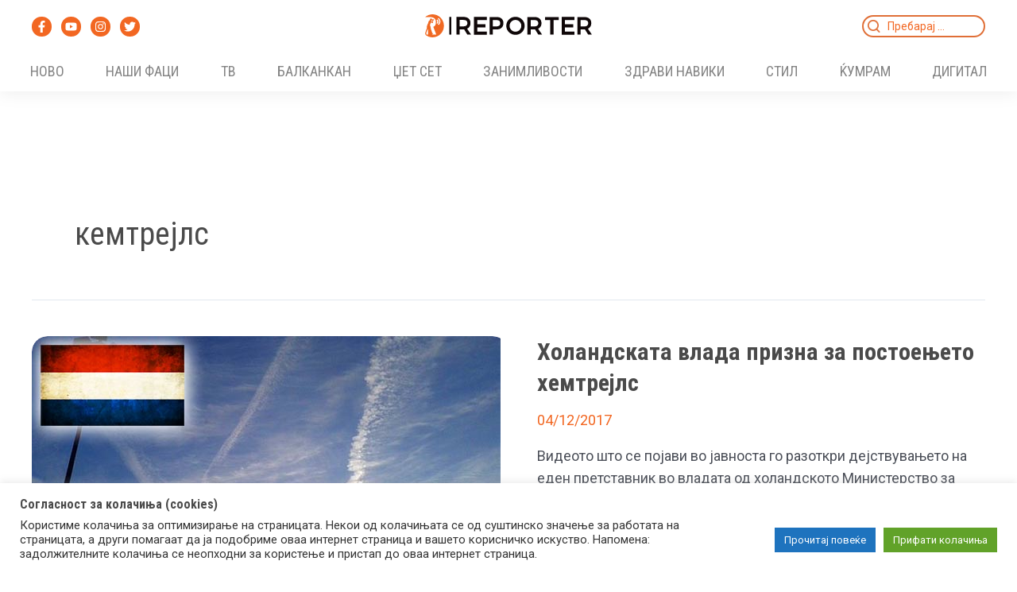

--- FILE ---
content_type: application/javascript; charset=UTF-8
request_url: https://reporter.mk/cdn-cgi/challenge-platform/h/b/scripts/jsd/d251aa49a8a3/main.js?
body_size: 9639
content:
window._cf_chl_opt={AKGCx8:'b'};~function(p6,cC,cY,co,cZ,cF,cm,cJ,p0,p1){p6=O,function(z,c,pe,p5,V,G){for(pe={z:638,c:612,V:602,G:442,b:685,n:580,M:529,R:619,j:557},p5=O,V=z();!![];)try{if(G=-parseInt(p5(pe.z))/1*(parseInt(p5(pe.c))/2)+-parseInt(p5(pe.V))/3+-parseInt(p5(pe.G))/4+-parseInt(p5(pe.b))/5*(parseInt(p5(pe.n))/6)+parseInt(p5(pe.M))/7+parseInt(p5(pe.R))/8+parseInt(p5(pe.j))/9,G===c)break;else V.push(V.shift())}catch(b){V.push(V.shift())}}(L,679189),cC=this||self,cY=cC[p6(596)],co=function(VY,VC,Vr,VE,Vg,p7,c,V,G,b){return VY={z:603,c:508,V:505,G:491},VC={z:467,c:648,V:553,G:492,b:614,n:706,M:648,R:523,j:648,l:467,i:443,N:494,a:549,s:535,K:648,T:594,B:473,X:428,I:464,k:511,f:614,Q:575,g:628,E:648,P:640,C:587,Y:471,o:648,Z:566,W:665,d:443,v:695,e:665},Vr={z:617,c:524},VE={z:506,c:615,V:706,G:524,b:665,n:655,M:539,R:623,j:655,l:623,i:503,N:616,a:532,s:443,K:631,T:489,B:636,X:525,I:443,k:655,f:539,Q:631,g:659,E:668,P:628,C:443,Y:679,o:631,Z:576,W:640,d:625,v:554,e:443,U:467,D:706,x:702,S:631,F:705,h:642,m:694,J:561,H:617,y:648,A:696,q0:684,q1:443,q2:679,q3:493,q4:655,q5:539,q6:623,q7:576,q8:490,q9:626,qq:464,qL:692,qO:443,qz:575,qc:628,qp:490,qV:681,qG:551,qb:626,qn:452,qM:696,qR:627,qj:443,ql:482,qi:584,qN:525,qa:569,qs:654,qK:468,qT:471},Vg={z:522},p7=p6,c={'xLmqE':function(n){return n()},'WUBKi':p7(VY.z),'hBBSj':function(n,M){return n<M},'cnonO':function(n,M){return n>M},'QULsQ':function(n,M){return M|n},'gCalw':function(n,M){return n-M},'PIOGp':function(n,M){return n<M},'kBuTX':function(n,M){return n<M},'ctyzw':function(n,M){return M==n},'KVwFC':function(n,M){return n-M},'vvPyI':function(n,M){return n(M)},'dyXFO':function(n,M){return n>M},'yCOZJ':function(n,M){return n&M},'jwDap':function(n,M){return M==n},'qqRgp':function(n,M){return n-M},'XGNll':function(n,M){return n(M)},'ngfIH':function(n,M){return n==M},'wEwcs':function(n,M){return n>M},'qobHx':function(n,M){return n<<M},'OWxMg':function(n,M){return M==n},'zlUTz':function(n,M){return n-M},'rrJNZ':function(n,M){return n==M},'bNCbC':function(n,M){return n<<M},'VyUxV':function(n,M){return n==M},'EiGYx':function(n,M){return M!==n},'oDFoj':function(n,M){return n>M},'kICZR':function(n,M){return n|M},'EGnWs':function(n,M){return n&M},'KTpSm':function(n,M){return M==n},'vuFNa':function(n,M){return n(M)},'wFGVV':function(n,M){return n&M},'IGkRu':function(n,M){return n<M},'NeQXf':function(n,M){return n<M},'Tphec':function(n,M){return n-M},'YORnr':function(n,M){return n(M)},'AKgUX':function(n,M){return n==M},'PZhJH':function(n,M){return n===M},'CSfNc':p7(VY.c),'aBTIr':function(n,M){return n*M},'ObAWF':function(n,M){return n==M},'PVtpg':function(n,M){return n!=M},'kzSsr':function(n,M){return n(M)},'LJOVU':function(n,M){return n<M},'xlnGj':function(n,M){return n(M)},'mUXZX':function(n,M){return n==M},'wNVmF':function(n,M){return n===M},'nYIIz':function(n,M){return n+M}},V=String[p7(VY.V)],G={'h':function(n,VQ,Vk,Vw,p9,M){return VQ={z:677,c:632,V:704,G:608,b:568,n:509,M:479,R:665},Vk={z:700},Vw={z:563},p9=p7,M={'mxoZt':function(R,p8){return p8=O,c[p8(Vw.z)](R)},'BJqqp':c[p9(Vg.z)]},null==n?'':G.g(n,6,function(R,pL,j){if(pL=p9,j={'nvmLd':function(l,pq){return pq=O,M[pq(Vk.z)](l)},'wWrzu':function(l){return l()}},M[pL(VQ.z)]!==M[pL(VQ.z)])j[pL(VQ.c)](n),M[pL(VQ.V)]!==pL(VQ.G)&&(i[pL(VQ.b)]=N,j[pL(VQ.n)](a));else return pL(VQ.M)[pL(VQ.R)](R)})},'g':function(M,R,j,pO,W,i,N,s,K,T,B,X,I,Q,E,P,C,Y,o){if(pO=p7,pO(VE.z)===pO(VE.c))return W={},W.r={},W.e=i,W;else{if(M==null)return'';for(N={},s={},K='',T=2,B=3,X=2,I=[],Q=0,E=0,P=0;c[pO(VE.V)](P,M[pO(VE.G)]);P+=1)if(C=M[pO(VE.b)](P),Object[pO(VE.n)][pO(VE.M)][pO(VE.R)](N,C)||(N[C]=B++,s[C]=!0),Y=K+C,Object[pO(VE.j)][pO(VE.M)][pO(VE.l)](N,Y))K=Y;else if(pO(VE.i)===pO(VE.N)){for(o=0;c[pO(VE.a)](V,X);D<<=1,x==S-1?(F=0,K[pO(VE.s)](C(J)),H=0):y++,U++);for(A=q0[pO(VE.K)](0),q1=0;c[pO(VE.T)](8,q2);q4=c[pO(VE.B)](q5<<1,q6&1.9),q7==c[pO(VE.X)](q8,1)?(q9=0,qq[pO(VE.I)](qL(qO)),qz=0):qc++,qp>>=1,q3++);}else{if(Object[pO(VE.k)][pO(VE.f)][pO(VE.l)](s,K)){if(256>K[pO(VE.Q)](0)){for(i=0;c[pO(VE.g)](i,X);Q<<=1,c[pO(VE.E)](E,c[pO(VE.P)](R,1))?(E=0,I[pO(VE.C)](c[pO(VE.Y)](j,Q)),Q=0):E++,i++);for(o=K[pO(VE.o)](0),i=0;c[pO(VE.Z)](8,i);Q=Q<<1|c[pO(VE.W)](o,1),c[pO(VE.d)](E,c[pO(VE.v)](R,1))?(E=0,I[pO(VE.e)](c[pO(VE.U)](j,Q)),Q=0):E++,o>>=1,i++);}else{for(o=1,i=0;c[pO(VE.D)](i,X);Q=o|Q<<1.51,c[pO(VE.x)](E,R-1)?(E=0,I[pO(VE.e)](j(Q)),Q=0):E++,o=0,i++);for(o=K[pO(VE.S)](0),i=0;c[pO(VE.F)](16,i);Q=c[pO(VE.h)](Q,1)|c[pO(VE.W)](o,1),c[pO(VE.m)](E,c[pO(VE.J)](R,1))?(E=0,I[pO(VE.s)](c[pO(VE.Y)](j,Q)),Q=0):E++,o>>=1,i++);}T--,c[pO(VE.H)](0,T)&&(T=Math[pO(VE.y)](2,X),X++),delete s[K]}else for(o=N[K],i=0;i<X;Q=c[pO(VE.A)](Q,1)|o&1,c[pO(VE.q0)](E,R-1)?(E=0,I[pO(VE.q1)](c[pO(VE.q2)](j,Q)),Q=0):E++,o>>=1,i++);K=(T--,0==T&&(T=Math[pO(VE.y)](2,X),X++),N[Y]=B++,String(C))}if(c[pO(VE.q3)]('',K)){if(Object[pO(VE.q4)][pO(VE.q5)][pO(VE.q6)](s,K)){if(c[pO(VE.q7)](256,K[pO(VE.o)](0))){for(i=0;i<X;Q<<=1,E==R-1?(E=0,I[pO(VE.s)](j(Q)),Q=0):E++,i++);for(o=K[pO(VE.Q)](0),i=0;c[pO(VE.q8)](8,i);Q=c[pO(VE.q9)](c[pO(VE.A)](Q,1),c[pO(VE.qq)](o,1)),c[pO(VE.qL)](E,R-1)?(E=0,I[pO(VE.qO)](c[pO(VE.qz)](j,Q)),Q=0):E++,o>>=1,i++);}else{for(o=1,i=0;c[pO(VE.V)](i,X);Q=o|Q<<1.51,E==c[pO(VE.qc)](R,1)?(E=0,I[pO(VE.I)](j(Q)),Q=0):E++,o=0,i++);for(o=K[pO(VE.S)](0),i=0;c[pO(VE.qp)](16,i);Q=Q<<1|c[pO(VE.qV)](o,1),E==R-1?(E=0,I[pO(VE.qO)](c[pO(VE.qz)](j,Q)),Q=0):E++,o>>=1,i++);}T--,c[pO(VE.d)](0,T)&&(T=Math[pO(VE.y)](2,X),X++),delete s[K]}else for(o=N[K],i=0;c[pO(VE.qG)](i,X);Q=c[pO(VE.qb)](Q<<1.74,c[pO(VE.W)](o,1)),E==c[pO(VE.v)](R,1)?(E=0,I[pO(VE.C)](j(Q)),Q=0):E++,o>>=1,i++);T--,T==0&&X++}for(o=2,i=0;c[pO(VE.qn)](i,X);Q=c[pO(VE.qM)](Q,1)|o&1.43,E==c[pO(VE.qR)](R,1)?(E=0,I[pO(VE.qj)](c[pO(VE.ql)](j,Q)),Q=0):E++,o>>=1,i++);for(;;)if(Q<<=1,c[pO(VE.qi)](E,c[pO(VE.qN)](R,1))){if(c[pO(VE.qa)](pO(VE.qs),c[pO(VE.qK)]))return'o.'+i;else{I[pO(VE.C)](j(Q));break}}else E++;return I[pO(VE.qT)]('')}},'j':function(n,VP,pz){return VP={z:631},pz=p7,n==null?'':c[pz(Vr.z)]('',n)?null:G.i(n[pz(Vr.c)],32768,function(M,pc){return pc=pz,n[pc(VP.z)](M)})},'i':function(M,R,j,pp,i,N,s,K,T,B,X,I,Q,E,P,C,W,Y,o,Z){for(pp=p7,i=[],N=4,s=4,K=3,T=[],I=c[pp(VC.z)](j,0),Q=R,E=1,B=0;3>B;i[B]=B,B+=1);for(P=0,C=Math[pp(VC.c)](2,2),X=1;C!=X;)for(Y=pp(VC.V)[pp(VC.G)]('|'),o=0;!![];){switch(Y[o++]){case'0':Z=I&Q;continue;case'1':Q>>=1;continue;case'2':P|=c[pp(VC.b)](c[pp(VC.n)](0,Z)?1:0,X);continue;case'3':X<<=1;continue;case'4':0==Q&&(Q=R,I=j(E++));continue}break}switch(P){case 0:for(P=0,C=Math[pp(VC.M)](2,8),X=1;X!=C;Z=I&Q,Q>>=1,c[pp(VC.R)](0,Q)&&(Q=R,I=j(E++)),P|=(0<Z?1:0)*X,X<<=1);W=V(P);break;case 1:for(P=0,C=Math[pp(VC.j)](2,16),X=1;X!=C;Z=I&Q,Q>>=1,0==Q&&(Q=R,I=j(E++)),P|=(0<Z?1:0)*X,X<<=1);W=c[pp(VC.l)](V,P);break;case 2:return''}for(B=i[3]=W,T[pp(VC.i)](W);;)if(pp(VC.N)===pp(VC.a))return G&&E[pp(VC.s)]?T[pp(VC.s)]():'';else{if(E>M)return'';for(P=0,C=Math[pp(VC.K)](2,K),X=1;c[pp(VC.T)](X,C);Z=Q&I,Q>>=1,0==Q&&(Q=R,I=c[pp(VC.B)](j,E++)),P|=(c[pp(VC.X)](0,Z)?1:0)*X,X<<=1);switch(W=P){case 0:for(P=0,C=Math[pp(VC.c)](2,8),X=1;X!=C;Z=c[pp(VC.I)](I,Q),Q>>=1,0==Q&&(Q=R,I=c[pp(VC.k)](j,E++)),P|=c[pp(VC.f)](0<Z?1:0,X),X<<=1);i[s++]=c[pp(VC.Q)](V,P),W=c[pp(VC.g)](s,1),N--;break;case 1:for(P=0,C=Math[pp(VC.E)](2,16),X=1;X!=C;Z=c[pp(VC.P)](I,Q),Q>>=1,c[pp(VC.C)](0,Q)&&(Q=R,I=j(E++)),P|=X*(0<Z?1:0),X<<=1);i[s++]=V(P),W=s-1,N--;break;case 2:return T[pp(VC.Y)]('')}if(N==0&&(N=Math[pp(VC.o)](2,K),K++),i[W])W=i[W];else if(c[pp(VC.Z)](W,s))W=B+B[pp(VC.W)](0);else return null;T[pp(VC.d)](W),i[s++]=c[pp(VC.v)](B,W[pp(VC.e)](0)),N--,B=W,N==0&&(N=Math[pp(VC.o)](2,K),K++)}}},b={},b[p7(VY.G)]=G.h,b}(),cZ=null,cF=cS(),cm={},cm[p6(438)]='o',cm[p6(691)]='s',cm[p6(579)]='u',cm[p6(703)]='z',cm[p6(530)]='n',cm[p6(552)]='I',cm[p6(690)]='b',cJ=cm,cC[p6(676)]=function(z,V,G,M,GU,Ge,Gu,pg,R,i,N,s,K,T,B){if(GU={z:670,c:645,V:475,G:645,b:460,n:456,M:485,R:485,j:548,l:480,i:524,N:500,a:543,s:562,K:547},Ge={z:637,c:660,V:564,G:524,b:521,n:443,M:531,R:478,j:524,l:556,i:671,N:683},Gu={z:655,c:539,V:623,G:443},pg=p6,R={'XsYqb':function(X,I){return I!==X},'WiUOl':function(X,I){return I===X},'gUJvz':function(X,I){return X+I},'UyRcH':function(X,I){return X(I)},'YsZEo':function(X,I,Q){return X(I,Q)}},V===null||V===void 0)return M;for(i=cA(V),z[pg(GU.z)][pg(GU.c)]&&(i=i[pg(GU.V)](z[pg(GU.z)][pg(GU.G)](V))),i=z[pg(GU.b)][pg(GU.n)]&&z[pg(GU.M)]?z[pg(GU.b)][pg(GU.n)](new z[(pg(GU.R))](i)):function(X,pE,I,Q,C,Y,E){if(pE=pg,I={},I[pE(Ge.z)]=function(P,C){return P<C},Q=I,R[pE(Ge.c)](pE(Ge.V),pE(Ge.V))){if(C=E[E],C==='f'&&(C='N'),P[C]){for(Y=0;Q[pE(Ge.z)](Y,C[Y[o]][pE(Ge.G)]);-1===Z[C][pE(Ge.b)](W[M[B]][Y])&&(Y(U[D[x]][Y])||S[C][pE(Ge.n)]('o.'+F[X[T]][Y])),Y++);}else J[C]=H[y[A]][pE(Ge.M)](function(q3){return'o.'+q3})}else{for(X[pE(Ge.R)](),E=0;E<X[pE(Ge.j)];R[pE(Ge.l)](X[E],X[E+1])?X[pE(Ge.i)](R[pE(Ge.N)](E,1),1):E+=1);return X}}(i),N='nAsAaAb'.split('A'),N=N[pg(GU.j)][pg(GU.l)](N),s=0;s<i[pg(GU.i)];K=i[s],T=cy(z,V,K),R[pg(GU.N)](N,T)?(B=T==='s'&&!z[pg(GU.a)](V[K]),pg(GU.s)===G+K?j(G+K,T):B||j(G+K,V[K])):R[pg(GU.K)](j,G+K,T),s++);return M;function j(X,I,pQ){pQ=O,Object[pQ(Gu.z)][pQ(Gu.c)][pQ(Gu.V)](M,I)||(M[I]=[]),M[I][pQ(Gu.G)](X)}},p0=p6(559)[p6(492)](';'),p1=p0[p6(548)][p6(480)](p0),cC[p6(588)]=function(V,G,Gh,GF,pP,n,M,R,j,l,i){for(Gh={z:701,c:624,V:497,G:536,b:585,n:693,M:699,R:686,j:435,l:433,i:524,N:524,a:521,s:443,K:531},GF={z:693,c:585,V:481,G:701,b:651,n:672,M:497,R:597,j:611,l:697},pP=p6,n={},n[pP(Gh.z)]=pP(Gh.c),n[pP(Gh.V)]=pP(Gh.G),n[pP(Gh.b)]=pP(Gh.n),n[pP(Gh.M)]=function(N,s){return N<s},n[pP(Gh.R)]=function(N,s){return s===N},n[pP(Gh.j)]=function(N,s){return N+s},M=n,R=Object[pP(Gh.l)](G),j=0;j<R[pP(Gh.i)];j++)if(l=R[j],l==='f'&&(l='N'),V[l]){for(i=0;M[pP(Gh.M)](i,G[R[j]][pP(Gh.N)]);M[pP(Gh.R)](-1,V[l][pP(Gh.a)](G[R[j]][i]))&&(p1(G[R[j]][i])||V[l][pP(Gh.s)](M[pP(Gh.j)]('o.',G[R[j]][i]))),i++);}else V[l]=G[R[j]][pP(Gh.K)](function(N,pr,K){if(pr=pP,pr(GF.z)!==M[pr(GF.c)])K={},K[pr(GF.V)]=M[pr(GF.G)],K[pr(GF.b)]=V.r,K[pr(GF.n)]=M[pr(GF.M)],K[pr(GF.R)]=n,G[pr(GF.j)][pr(GF.l)](K,'*');else return'o.'+N})},p3();function cx(z,c,Gs,Ga,GN,Gi,Gn,pN,V,G,b,n){Gs={z:447,c:653,V:477,G:573,b:513,n:680,M:578,R:445,j:502,l:652,i:470,N:567,a:577,s:598,K:445,T:429,B:634,X:450,I:439,k:454,f:581,Q:675,g:534,E:455,P:455,C:606,Y:606,o:450,Z:673,W:491,d:449},Ga={z:657},GN={z:527,c:512,V:461,G:610,b:600,n:463,M:613,R:558,j:498,l:512,i:541,N:443,a:586,s:631,K:488,T:643,B:570,X:541},Gi={z:483},Gn={z:439},pN=p6,V={'DWaPM':function(M,R){return M>R},'URGOH':function(M,R){return R|M},'qoOvn':function(M,R){return M&R},'GliDc':function(M,R){return M>=R},'NCJaM':function(M,R){return M<R},'FlOAq':pN(Gs.z),'GHCTZ':function(M,R){return M(R)},'PazWu':pN(Gs.c),'WNcab':pN(Gs.V),'vztXR':pN(Gs.G),'vkEAf':function(M,R){return M+R},'RmuHx':function(M,R){return M+R},'lnYra':pN(Gs.b),'ISLkC':function(M){return M()}},G=cC[pN(Gs.n)],console[pN(Gs.M)](cC[pN(Gs.R)]),b=new cC[(pN(Gs.j))](),b[pN(Gs.l)](V[pN(Gs.i)],V[pN(Gs.N)](V[pN(Gs.a)](pN(Gs.s),cC[pN(Gs.K)][pN(Gs.T)])+V[pN(Gs.B)],G.r)),G[pN(Gs.X)]&&(b[pN(Gs.I)]=5e3,b[pN(Gs.k)]=function(pa){pa=pN,c(pa(Gn.z))}),b[pN(Gs.f)]=function(Gl,Gj,pB,M){if(Gl={z:427},Gj={z:457},pB=pN,M={'Mkmjz':function(R,j){return R-j},'xtptb':function(R,j){return R(j)},'zUkoh':function(R,j,ps){return ps=O,V[ps(Gj.z)](R,j)},'ONlYA':function(R,j,pK){return pK=O,V[pK(Gl.z)](R,j)},'scnur':function(R,j,pT){return pT=O,V[pT(Gi.z)](R,j)}},V[pB(GN.z)](b[pB(GN.c)],200)&&V[pB(GN.V)](b[pB(GN.c)],300)){if(pB(GN.G)===V[pB(GN.b)])return;else V[pB(GN.n)](c,V[pB(GN.M)])}else if(pB(GN.R)===pB(GN.R))c(V[pB(GN.j)]+b[pB(GN.l)]);else{for(D=1,x=0;S<F;m=J<<1|H,y==M[pB(GN.i)](A,1)?(q0=0,q1[pB(GN.N)](M[pB(GN.a)](q2,q3)),q4=0):q5++,q6=0,h++);for(q7=q8[pB(GN.s)](0),q9=0;M[pB(GN.K)](16,qq);qO=M[pB(GN.T)](qz<<1,M[pB(GN.B)](qc,1)),qp==M[pB(GN.X)](qV,1)?(qG=0,qb[pB(GN.N)](qn(qM)),qR=0):qj++,ql>>=1,qL++);}},b[pN(Gs.Q)]=function(pt){pt=pN,c(pt(Ga.z))},n={'t':V[pN(Gs.g)](cU),'lhr':cY[pN(Gs.E)]&&cY[pN(Gs.P)][pN(Gs.C)]?cY[pN(Gs.P)][pN(Gs.Y)]:'','api':G[pN(Gs.o)]?!![]:![],'c':cd(),'payload':z},b[pN(Gs.Z)](co[pN(Gs.W)](JSON[pN(Gs.d)](n)))}function cU(G6,pl,z,c){return G6={z:680,c:708,V:528},pl=p6,z={'VtjjA':function(V,G){return V(G)}},c=cC[pl(G6.z)],Math[pl(G6.c)](+z[pl(G6.V)](atob,c.t))}function cu(Vx,pb,c,V,G,b,n,M){for(Vx={z:572,c:448,V:530,G:444,b:492,n:680},pb=p6,c={},c[pb(Vx.z)]=function(R,j){return j!==R},c[pb(Vx.c)]=pb(Vx.V),V=c,G=pb(Vx.G)[pb(Vx.b)]('|'),b=0;!![];){switch(G[b++]){case'0':n=cC[pb(Vx.n)];continue;case'1':return M;case'2':if(!n)return null;continue;case'3':M=n.i;continue;case'4':if(V[pb(Vx.z)](typeof M,V[pb(Vx.c)])||M<30)return null;continue}break}}function p4(G,b,bO,pv,n,M,R,j){if(bO={z:688,c:653,V:472,G:624,b:436,n:536,M:450,R:647,j:688,l:481,i:651,N:672,a:688,s:611,K:697,T:672,B:436,X:597,I:697},pv=p6,n={},n[pv(bO.z)]=pv(bO.c),n[pv(bO.V)]=pv(bO.G),n[pv(bO.b)]=pv(bO.n),M=n,!G[pv(bO.M)]){if(pv(bO.R)!==pv(bO.R))R();else return}b===M[pv(bO.j)]?(R={},R[pv(bO.l)]=M[pv(bO.V)],R[pv(bO.i)]=G.r,R[pv(bO.N)]=M[pv(bO.a)],cC[pv(bO.s)][pv(bO.K)](R,'*')):(j={},j[pv(bO.l)]=M[pv(bO.V)],j[pv(bO.i)]=G.r,j[pv(bO.T)]=M[pv(bO.B)],j[pv(bO.X)]=b,cC[pv(bO.s)][pv(bO.I)](j,'*'))}function cd(VF,pn,z){return VF={z:537},pn=p6,z={'TBzaA':function(c){return c()}},z[pn(VF.z)](cu)!==null}function O(q,z,c,p){return q=q-427,c=L(),p=c[q],p}function ch(b,n,GI,pI,M,R,j,l,i,N,a,s,K,T,B,X){if(GI={z:486,c:573,V:666,G:661,b:609,n:446,M:598,R:510,j:507,l:630,i:492,N:652,a:502,s:680,K:666,T:661,B:445,X:429,I:462,k:520,f:678,Q:445,g:678,E:495,P:583,C:583,Y:622,o:663,Z:601,W:439,d:454,v:607,e:674,U:481,D:518,x:673,S:491},pI=p6,M={},M[pI(GI.z)]=pI(GI.c),M[pI(GI.V)]=function(I,k){return I+k},M[pI(GI.G)]=function(I,k){return I+k},M[pI(GI.b)]=function(I,k){return I+k},M[pI(GI.n)]=pI(GI.M),R=M,!ce(0))return![];l=(j={},j[pI(GI.R)]=b,j[pI(GI.j)]=n,j);try{for(i=pI(GI.l)[pI(GI.i)]('|'),N=0;!![];){switch(i[N++]){case'0':a[pI(GI.N)](R[pI(GI.z)],K);continue;case'1':a=new cC[(pI(GI.a))]();continue;case'2':s=cC[pI(GI.s)];continue;case'3':K=R[pI(GI.K)](R[pI(GI.T)](R[pI(GI.b)](R[pI(GI.n)],cC[pI(GI.B)][pI(GI.X)])+pI(GI.I),s.r),pI(GI.k));continue;case'4':B=(T={},T[pI(GI.f)]=cC[pI(GI.Q)][pI(GI.g)],T[pI(GI.E)]=cC[pI(GI.B)][pI(GI.E)],T[pI(GI.P)]=cC[pI(GI.B)][pI(GI.C)],T[pI(GI.Y)]=cC[pI(GI.Q)][pI(GI.o)],T[pI(GI.Z)]=cF,T);continue;case'5':a[pI(GI.W)]=2500;continue;case'6':a[pI(GI.d)]=function(){};continue;case'7':X={},X[pI(GI.v)]=l,X[pI(GI.e)]=B,X[pI(GI.U)]=pI(GI.D),a[pI(GI.x)](co[pI(GI.S)](X));continue}break}}catch(I){}}function cW(z,VU,Vv,pV,c,V){if(VU={z:571,c:641,V:591,G:591,b:453,n:649,M:469},Vv={z:540,c:544,V:621,G:504},pV=p6,c={'iClux':function(G){return G()},'WXqaI':function(G){return G()},'BwiNd':function(G,b){return G(b)},'soNug':function(G){return G()},'LBrNq':function(G,b){return G!==b}},V=c[pV(VU.z)](p2),cx(V.r,function(G,pG){if(pG=pV,pG(Vv.z)!==pG(Vv.c))typeof z===pG(Vv.V)&&z(G),c[pG(Vv.G)](cv);else return}),V.e){if(c[pV(VU.c)](pV(VU.V),pV(VU.G))){if(n=!![],!c[pV(VU.b)](M))return;c[pV(VU.n)](R,function(s){i(N,s)})}else ch(pV(VU.M),V.e)}}function cD(G9,pi,z,c,V,G){return G9={z:589,c:708,V:542,G:487},pi=p6,z={'KwDCg':function(b){return b()},'NfAqe':function(b,n){return b/n}},c=3600,V=z[pi(G9.z)](cU),G=Math[pi(G9.c)](z[pi(G9.V)](Date[pi(G9.G)](),1e3)),G-V>c?![]:!![]}function p2(GJ,pC,V,G,b,n,M,R){V=(GJ={z:658,c:618,V:689,G:620,b:526,n:476,M:517,R:633,j:458,l:434,i:560,N:650,a:664,s:517,K:533},pC=p6,{'pFdPk':pC(GJ.z),'edCPq':function(j,l,i,N,a){return j(l,i,N,a)}});try{return G=cY[pC(GJ.c)](pC(GJ.V)),G[pC(GJ.G)]=V[pC(GJ.b)],G[pC(GJ.n)]='-1',cY[pC(GJ.M)][pC(GJ.R)](G),b=G[pC(GJ.j)],n={},n=pRIb1(b,b,'',n),n=V[pC(GJ.l)](pRIb1,b,b[pC(GJ.i)]||b[pC(GJ.N)],'n.',n),n=pRIb1(b,G[pC(GJ.a)],'d.',n),cY[pC(GJ.s)][pC(GJ.K)](G),M={},M.r=n,M.e=null,M}catch(j){return R={},R.r={},R.e=j,R}}function cA(c,Gr,pf,V,G,n){for(Gr={z:667,c:475,V:433,G:459},pf=p6,V={},V[pf(Gr.z)]=function(M,R){return M!==R},G=V,n=[];G[pf(Gr.z)](null,c);n=n[pf(Gr.c)](Object[pf(Gr.V)](c)),c=Object[pf(Gr.G)](c));return n}function cy(z,V,G,GE,pk,n,M,R,j,l){for(GE={z:438,c:621,V:604,G:492,b:574,n:595,M:595,R:474,j:599,l:698,i:441,N:460,a:460,s:687},pk=p6,n={'OykAE':pk(GE.z),'BvMIB':pk(GE.c),'wbhFR':function(i,N,s){return i(N,s)},'MEruF':function(i,N){return i===N},'ISAcF':function(i,N){return i===N}},M=pk(GE.V)[pk(GE.G)]('|'),R=0;!![];){switch(M[R++]){case'0':if(!0===l)return'T';continue;case'1':if(n[pk(GE.b)]==typeof l)try{if(pk(GE.c)==typeof l[pk(GE.n)])return l[pk(GE.M)](function(){}),'p'}catch(i){}continue;case'2':try{l=V[G]}catch(N){return'i'}continue;case'3':j=typeof l;continue;case'4':return n[pk(GE.R)]==j?n[pk(GE.j)](cH,z,l)?'N':'f':cJ[j]||'?';case'5':continue;case'6':if(n[pk(GE.l)](!1,l))return'F';continue;case'7':if(l==null)return n[pk(GE.i)](void 0,l)?'u':'x';continue;case'8':if(l===z[pk(GE.N)])return'D';continue;case'9':if(z[pk(GE.a)][pk(GE.s)](l))return'a';continue}break}}function p3(bL,bq,b3,pY,z,c,V,G,b){if(bL={z:484,c:608,V:680,G:565,b:704,n:644,M:555,R:582,j:646,l:555,i:437,N:568},bq={z:515,c:440,V:432,G:430,b:704,n:608,M:656,R:629,j:595,l:568,i:499},b3={z:682,c:621,V:565,G:546,b:501,n:595,M:514},pY=p6,z={'tyCUY':function(n){return n()},'jNMbt':pY(bL.z),'ASZpY':function(n,M){return n(M)},'JOkJO':function(n){return n()},'RmvaG':function(n,M){return n!==M},'tyvNP':pY(bL.c)},c=cC[pY(bL.V)],!c)return;if(!z[pY(bL.G)](cD))return;if(V=![],G=function(po,n,M){if(po=pY,n={},n[po(b3.z)]=po(b3.c),M=n,!V){if(V=!![],!z[po(b3.V)](cD)){if(po(b3.G)===z[po(b3.b)]){if(M[po(b3.z)]==typeof V[po(b3.n)])return b[po(b3.n)](function(){}),'p'}else return}z[po(b3.M)](cW,function(j){p4(c,j)})}},cY[pY(bL.b)]!==z[pY(bL.n)])z[pY(bL.G)](G);else if(cC[pY(bL.M)]){if(pY(bL.R)!==pY(bL.R))return V[pY(bL.j)]()<G;else cY[pY(bL.l)](pY(bL.i),G)}else b=cY[pY(bL.N)]||function(){},cY[pY(bL.N)]=function(b7,b6,pu,M,b8){if(b7={z:514},b6={z:499},pu=pY,M={'tFUoj':function(R,j,l){return R(j,l)},'SiXOi':function(R,pZ){return pZ=O,z[pZ(b6.z)](R)},'PRrpm':function(R,j,pW){return pW=O,z[pW(b7.z)](R,j)}},pu(bq.z)===pu(bq.c)){if(b8={z:662},!M){if(a=!![],!M[pu(bq.V)](s))return;M[pu(bq.G)](K,function(f,pd){pd=pu,M[pd(b8.z)](X,I,f)})}}else if(b(),cY[pu(bq.b)]!==pu(bq.n)){if(z[pu(bq.M)](pu(bq.R),pu(bq.R)))return c[pu(bq.j)](function(){}),'p';else cY[pu(bq.l)]=b,z[pu(bq.i)](G)}}}function cv(G3,G2,pM,z,c,G,b,n,M,R,j){if(G3={z:590,c:650,V:431,G:496,b:707,n:550,M:492,R:458,j:560,l:669,i:620,N:658,a:635,s:664,K:517,T:533,B:618,X:689,I:476,k:517,f:633,Q:519,g:516},G2={z:466,c:431,V:465,G:593,b:443,n:592,M:631,R:545,j:639},pM=p6,z={'DrLrl':pM(G3.z),'RtvOh':pM(G3.c),'YFqMA':function(V,G,b,n,M){return V(G,b,n,M)},'FUAye':function(V,G){return G|V},'HDgoX':function(V,G){return G==V},'oJOTp':function(V,G){return V(G)},'zfWKN':function(V,G){return V<<G},'LBRRy':function(V,G){return V-G},'hNctQ':pM(G3.V),'NZPSz':function(V,G,b){return V(G,b)},'GYBCH':function(V,G){return V*G}},c=cu(),null===c){if(pM(G3.G)===pM(G3.b)){for(G=z[pM(G3.n)][pM(G3.M)]('|'),b=0;!![];){switch(G[b++]){case'0':n=R[pM(G3.R)];continue;case'1':j=l(n,n[pM(G3.j)]||n[z[pM(G3.l)]],'n.',j);continue;case'2':R[pM(G3.i)]=pM(G3.N);continue;case'3':return M={},M.r=j,M.e=null,M;case'4':j=z[pM(G3.a)](j,n,n,'',j);continue;case'5':j=i(n,R[pM(G3.s)],'d.',j);continue;case'6':N[pM(G3.K)][pM(G3.T)](R);continue;case'7':R=M[pM(G3.B)](pM(G3.X));continue;case'8':j={};continue;case'9':R[pM(G3.I)]='-1';continue;case'10':R[pM(G3.k)][pM(G3.f)](R);continue}break}}else return}cZ=(cZ&&clearTimeout(cZ),z[pM(G3.Q)](setTimeout,function(pR){if(pR=pM,z[pR(G2.z)]===pR(G2.c))cW();else{for(D=1,x=0;S<F;m=z[pR(G2.V)](J<<1,H),z[pR(G2.G)](y,A-1)?(q0=0,q1[pR(G2.b)](z[pR(G2.n)](q2,q3)),q4=0):q5++,q6=0,h++);for(q7=q8[pR(G2.M)](0),q9=0;16>qq;qO=z[pR(G2.R)](qz,1)|1&qc,qp==z[pR(G2.j)](qV,1)?(qG=0,qb[pR(G2.b)](qn(qM)),qR=0):qj++,ql>>=1,qL++);}},z[pM(G3.g)](c,1e3)))}function L(bz){return bz='navigator,sid,open,success,itEKl,prototype,RmvaG,xhr-error,display: none,kBuTX,XsYqb,iKJhV,tFUoj,aUjz8,contentDocument,charAt,fGUpC,CbAye,ctyzw,RtvOh,Object,splice,event,send,chctx,onerror,pRIb1,BJqqp,CnwA5,vvPyI,__CF$cv$params,wFGVV,rpdHt,gUJvz,VyUxV,85495VSPmvT,bQOzD,isArray,JoPjJ,iframe,boolean,string,KTpSm,yqYwO,OWxMg,nYIIz,bNCbC,postMessage,MEruF,eDFga,mxoZt,dSyeK,ngfIH,symbol,readyState,wEwcs,PIOGp,QqFDl,floor,URGOH,LJOVU,AKGCx8,PRrpm,LxWKI,SiXOi,keys,edCPq,jGTFD,ITFlR,DOMContentLoaded,object,timeout,WRrZq,ISAcF,4888532ZPlzfz,push,0|2|3|4|1,_cf_chl_opt,wnAbU,Aqcod,ZsQVp,stringify,api,[native code],NeQXf,WXqaI,ontimeout,location,from,DWaPM,contentWindow,getPrototypeOf,Array,NCJaM,/b/ov1/0.04237302881504074:1769469948:z4b-nsPXGQvY10ysKIH_KIfl_XDO5d4s73feGLcIo9Q/,GHCTZ,EGnWs,FUAye,hNctQ,XGNll,CSfNc,error on cf_chl_props,vztXR,join,btOoY,kzSsr,BvMIB,concat,tabIndex,http-code:,sort,dE2PYhqFSALimcxoTtDHXGQ8nKpRZN5ew4glr79Iak$vOz0JuMbf36-yVsBCWU+j1,bind,source,YORnr,qoOvn,OKHCl,Set,PkurS,now,zUkoh,cnonO,oDFoj,TDOf,split,EiGYx,RyVKv,SSTpq3,gIsuD,fJMPo,WNcab,JOkJO,UyRcH,jNMbt,XMLHttpRequest,UPPfI,iClux,fromCharCode,mmsQI,TYlZ6,fvnms,wWrzu,AdeF3,xlnGj,status,/jsd/oneshot/d251aa49a8a3/0.04237302881504074:1769469948:z4b-nsPXGQvY10ysKIH_KIfl_XDO5d4s73feGLcIo9Q/,ASZpY,GALVr,GYBCH,body,jsd,NZPSz,/invisible/jsd,indexOf,WUBKi,ObAWF,length,gCalw,pFdPk,GliDc,VtjjA,7419965phVvxa,number,map,hBBSj,removeChild,ISLkC,randomUUID,error,TBzaA,toString,hasOwnProperty,iHWIy,Mkmjz,NfAqe,isNaN,YKCnI,zfWKN,PJKEu,YsZEo,includes,ZSWVu,DrLrl,IGkRu,bigint,0|1|4|2|3,qqRgp,addEventListener,WiUOl,19992051Pbbveu,NBcDl,_cf_chl_opt;JJgc4;PJAn2;kJOnV9;IWJi4;OHeaY1;DqMg0;FKmRv9;LpvFx1;cAdz2;PqBHf2;nFZCC5;ddwW5;pRIb1;rxvNi8;RrrrA2;erHi9,clientInformation,zlUTz,d.cookie,xLmqE,Qxeov,tyCUY,wNVmF,vkEAf,onreadystatechange,PZhJH,scnur,soNug,yBnhD,POST,OykAE,vuFNa,dyXFO,RmuHx,log,undefined,396xfvHbz,onload,mVXke,LRmiB4,AKgUX,JXHmc,xtptb,mUXZX,rxvNi8,KwDCg,7|2|9|10|0|8|4|1|5|6|3,YOdoP,oJOTp,HDgoX,PVtpg,catch,document,detail,/cdn-cgi/challenge-platform/h/,wbhFR,FlOAq,JBxy9,352425fWtEif,ycChc,5|2|7|1|9|8|0|6|3|4,Function,href,errorInfoObject,loading,nxLJC,rCJaa,parent,100924dmihYR,PazWu,aBTIr,Wwvxo,QSZNq,rrJNZ,createElement,7001896hTpFwq,style,function,pkLOA2,call,cloudflare-invisible,jwDap,kICZR,Tphec,KVwFC,jjpnN,2|3|1|0|5|6|4|7,charCodeAt,nvmLd,appendChild,lnYra,YFqMA,QULsQ,ydPjR,20FNlEBt,LBRRy,yCOZJ,LBrNq,qobHx,ONlYA,tyvNP,getOwnPropertyNames,random,PRdTg,pow,BwiNd'.split(','),L=function(){return bz},L()}function cH(z,c,Gw,pw){return Gw={z:605,c:655,V:538,G:623,b:521,n:451},pw=p6,c instanceof z[pw(Gw.z)]&&0<z[pw(Gw.z)][pw(Gw.c)][pw(Gw.V)][pw(Gw.G)](c)[pw(Gw.b)](pw(Gw.n))}function ce(z,G4,pj){return G4={z:646},pj=p6,Math[pj(G4.z)]()<z}function cS(GK,pX){return GK={z:535,c:535},pX=p6,crypto&&crypto[pX(GK.z)]?crypto[pX(GK.c)]():''}}()